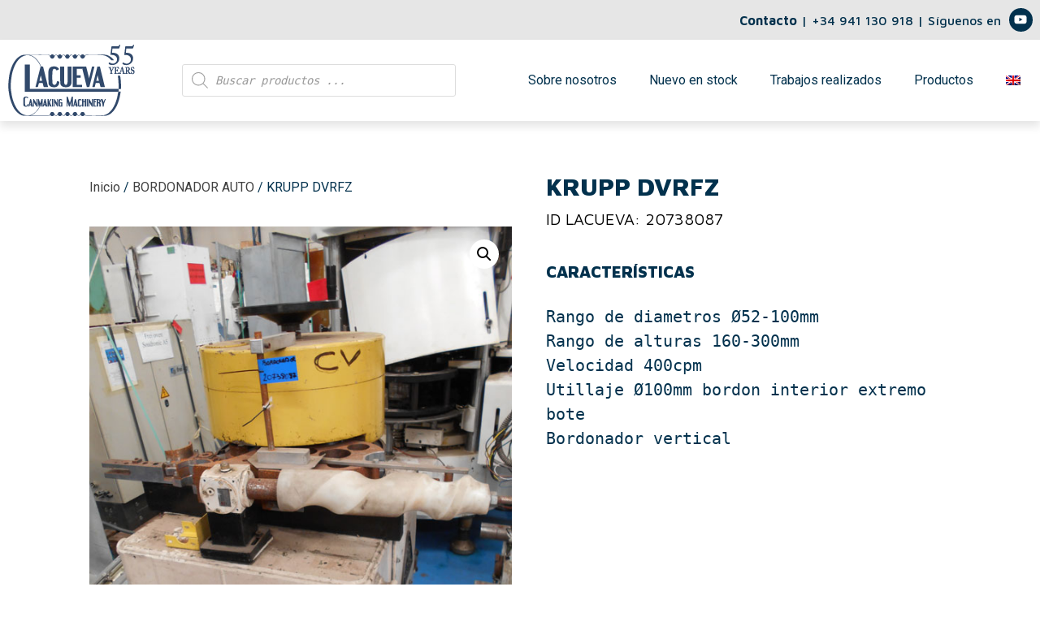

--- FILE ---
content_type: text/css
request_url: https://maquinarialacueva.com/wp-content/uploads/elementor/css/post-35.css?ver=1769047939
body_size: 1630
content:
.elementor-35 .elementor-element.elementor-element-43c05d70 > .elementor-container > .elementor-column > .elementor-widget-wrap{align-content:center;align-items:center;}.elementor-35 .elementor-element.elementor-element-43c05d70:not(.elementor-motion-effects-element-type-background), .elementor-35 .elementor-element.elementor-element-43c05d70 > .elementor-motion-effects-container > .elementor-motion-effects-layer{background-color:#E6E6E6;}.elementor-35 .elementor-element.elementor-element-43c05d70 > .elementor-container{max-width:1300px;}.elementor-35 .elementor-element.elementor-element-43c05d70{transition:background 0.3s, border 0.3s, border-radius 0.3s, box-shadow 0.3s;margin-top:0px;margin-bottom:0px;padding:0px 0px 0px 0px;}.elementor-35 .elementor-element.elementor-element-43c05d70 > .elementor-background-overlay{transition:background 0.3s, border-radius 0.3s, opacity 0.3s;}.elementor-bc-flex-widget .elementor-35 .elementor-element.elementor-element-06f3d7c.elementor-column .elementor-widget-wrap{align-items:center;}.elementor-35 .elementor-element.elementor-element-06f3d7c.elementor-column.elementor-element[data-element_type="column"] > .elementor-widget-wrap.elementor-element-populated{align-content:center;align-items:center;}.elementor-35 .elementor-element.elementor-element-06f3d7c > .elementor-widget-wrap > .elementor-widget:not(.elementor-widget__width-auto):not(.elementor-widget__width-initial):not(:last-child):not(.elementor-absolute){margin-bottom:0px;}.elementor-35 .elementor-element.elementor-element-06f3d7c > .elementor-element-populated{margin:0px 0px 0px 0px;--e-column-margin-right:0px;--e-column-margin-left:0px;padding:0px 0px 0px 0px;}.elementor-widget-text-editor{color:var( --e-global-color-text );}.elementor-widget-text-editor.elementor-drop-cap-view-stacked .elementor-drop-cap{background-color:var( --e-global-color-primary );}.elementor-widget-text-editor.elementor-drop-cap-view-framed .elementor-drop-cap, .elementor-widget-text-editor.elementor-drop-cap-view-default .elementor-drop-cap{color:var( --e-global-color-primary );border-color:var( --e-global-color-primary );}.elementor-35 .elementor-element.elementor-element-b79d671 > .elementor-widget-container{margin:0px 0px 0px 0px;padding:0px 0px 0px 0px;}.elementor-35 .elementor-element.elementor-element-b79d671{text-align:right;font-family:"Maven Pro", Sans-serif;font-weight:500;color:#02314D;}.elementor-35 .elementor-element.elementor-element-605b397 > .elementor-widget-container{margin:0px 0px 0px 0px;padding:9px 0px 0px 0px;}.elementor-35 .elementor-element.elementor-element-605b397{text-align:right;font-family:"Maven Pro", Sans-serif;font-weight:500;color:#02314D;}.elementor-35 .elementor-element.elementor-element-20480b3 > .elementor-widget-wrap > .elementor-widget:not(.elementor-widget__width-auto):not(.elementor-widget__width-initial):not(:last-child):not(.elementor-absolute){margin-bottom:0px;}.elementor-35 .elementor-element.elementor-element-9bad3dc{--grid-template-columns:repeat(0, auto);--icon-size:16px;--grid-column-gap:5px;--grid-row-gap:0px;}.elementor-35 .elementor-element.elementor-element-9bad3dc .elementor-widget-container{text-align:left;}.elementor-35 .elementor-element.elementor-element-9bad3dc > .elementor-widget-container{margin:0px 0px 0px 0px;padding:0px 0px 0px 0px;}.elementor-35 .elementor-element.elementor-element-9bad3dc .elementor-social-icon{background-color:#02314D;--icon-padding:0.4em;}.elementor-35 .elementor-element.elementor-element-2672286e:not(.elementor-motion-effects-element-type-background), .elementor-35 .elementor-element.elementor-element-2672286e > .elementor-motion-effects-container > .elementor-motion-effects-layer{background-color:#FFFFFF;}.elementor-35 .elementor-element.elementor-element-2672286e > .elementor-container{max-width:1300px;}.elementor-35 .elementor-element.elementor-element-2672286e{box-shadow:0px 7px 10px 0px rgba(0, 0, 0, 0.1);transition:background 0.3s, border 0.3s, border-radius 0.3s, box-shadow 0.3s;margin-top:0px;margin-bottom:0px;z-index:999;}.elementor-35 .elementor-element.elementor-element-2672286e > .elementor-background-overlay{transition:background 0.3s, border-radius 0.3s, opacity 0.3s;}.elementor-bc-flex-widget .elementor-35 .elementor-element.elementor-element-2cad6942.elementor-column .elementor-widget-wrap{align-items:center;}.elementor-35 .elementor-element.elementor-element-2cad6942.elementor-column.elementor-element[data-element_type="column"] > .elementor-widget-wrap.elementor-element-populated{align-content:center;align-items:center;}.elementor-35 .elementor-element.elementor-element-2cad6942 > .elementor-element-populated{margin:0px 0px 0px 10px;--e-column-margin-right:0px;--e-column-margin-left:10px;padding:5px 0px 5px 0px;}.elementor-widget-image .widget-image-caption{color:var( --e-global-color-text );}.elementor-35 .elementor-element.elementor-element-5cb28e92{width:var( --container-widget-width, 99.88% );max-width:99.88%;--container-widget-width:99.88%;--container-widget-flex-grow:0;text-align:left;}.elementor-35 .elementor-element.elementor-element-5cb28e92 img{width:100%;}.elementor-bc-flex-widget .elementor-35 .elementor-element.elementor-element-eb99cb0.elementor-column .elementor-widget-wrap{align-items:center;}.elementor-35 .elementor-element.elementor-element-eb99cb0.elementor-column.elementor-element[data-element_type="column"] > .elementor-widget-wrap.elementor-element-populated{align-content:center;align-items:center;}.elementor-bc-flex-widget .elementor-35 .elementor-element.elementor-element-7c405ed1.elementor-column .elementor-widget-wrap{align-items:center;}.elementor-35 .elementor-element.elementor-element-7c405ed1.elementor-column.elementor-element[data-element_type="column"] > .elementor-widget-wrap.elementor-element-populated{align-content:center;align-items:center;}.elementor-35 .elementor-element.elementor-element-7c405ed1 > .elementor-element-populated{padding:0px 0px 0px 0px;}.elementor-widget-nav-menu .elementor-nav-menu--main .elementor-item{color:var( --e-global-color-text );fill:var( --e-global-color-text );}.elementor-widget-nav-menu .elementor-nav-menu--main .elementor-item:hover,
					.elementor-widget-nav-menu .elementor-nav-menu--main .elementor-item.elementor-item-active,
					.elementor-widget-nav-menu .elementor-nav-menu--main .elementor-item.highlighted,
					.elementor-widget-nav-menu .elementor-nav-menu--main .elementor-item:focus{color:var( --e-global-color-accent );fill:var( --e-global-color-accent );}.elementor-widget-nav-menu .elementor-nav-menu--main:not(.e--pointer-framed) .elementor-item:before,
					.elementor-widget-nav-menu .elementor-nav-menu--main:not(.e--pointer-framed) .elementor-item:after{background-color:var( --e-global-color-accent );}.elementor-widget-nav-menu .e--pointer-framed .elementor-item:before,
					.elementor-widget-nav-menu .e--pointer-framed .elementor-item:after{border-color:var( --e-global-color-accent );}.elementor-widget-nav-menu{--e-nav-menu-divider-color:var( --e-global-color-text );}.elementor-35 .elementor-element.elementor-element-4c78f99 .elementor-menu-toggle{margin-left:auto;background-color:#02010100;}.elementor-35 .elementor-element.elementor-element-4c78f99{--e-nav-menu-horizontal-menu-item-margin:calc( 0px / 2 );}.elementor-35 .elementor-element.elementor-element-4c78f99 .elementor-nav-menu--main:not(.elementor-nav-menu--layout-horizontal) .elementor-nav-menu > li:not(:last-child){margin-bottom:0px;}.elementor-35 .elementor-element.elementor-element-4c78f99 .elementor-nav-menu--dropdown a, .elementor-35 .elementor-element.elementor-element-4c78f99 .elementor-menu-toggle{color:var( --e-global-color-primary );fill:var( --e-global-color-primary );}.elementor-35 .elementor-element.elementor-element-4c78f99 .elementor-nav-menu--dropdown a:hover,
					.elementor-35 .elementor-element.elementor-element-4c78f99 .elementor-nav-menu--dropdown a:focus,
					.elementor-35 .elementor-element.elementor-element-4c78f99 .elementor-nav-menu--dropdown a.elementor-item-active,
					.elementor-35 .elementor-element.elementor-element-4c78f99 .elementor-nav-menu--dropdown a.highlighted{background-color:#EEEEEE;}.elementor-35 .elementor-element.elementor-element-4c78f99 .elementor-nav-menu--dropdown .elementor-item, .elementor-35 .elementor-element.elementor-element-4c78f99 .elementor-nav-menu--dropdown  .elementor-sub-item{font-family:"Maven Pro", Sans-serif;font-weight:500;}.elementor-35 .elementor-element.elementor-element-4c78f99 .elementor-nav-menu--dropdown{border-style:solid;border-color:#02314D38;}.elementor-35 .elementor-element.elementor-element-4c78f99 div.elementor-menu-toggle{color:var( --e-global-color-primary );}.elementor-35 .elementor-element.elementor-element-4c78f99 div.elementor-menu-toggle svg{fill:var( --e-global-color-primary );}.elementor-35 .elementor-element.elementor-element-f565cd3:not(.elementor-motion-effects-element-type-background), .elementor-35 .elementor-element.elementor-element-f565cd3 > .elementor-motion-effects-container > .elementor-motion-effects-layer{background-color:#FFFFFF;}.elementor-35 .elementor-element.elementor-element-f565cd3 > .elementor-container{max-width:1300px;}.elementor-35 .elementor-element.elementor-element-f565cd3{box-shadow:0px 7px 10px 0px rgba(0, 0, 0, 0.1);transition:background 0.3s, border 0.3s, border-radius 0.3s, box-shadow 0.3s;margin-top:0px;margin-bottom:0px;z-index:999;}.elementor-35 .elementor-element.elementor-element-f565cd3 > .elementor-background-overlay{transition:background 0.3s, border-radius 0.3s, opacity 0.3s;}.elementor-bc-flex-widget .elementor-35 .elementor-element.elementor-element-30963ef.elementor-column .elementor-widget-wrap{align-items:center;}.elementor-35 .elementor-element.elementor-element-30963ef.elementor-column.elementor-element[data-element_type="column"] > .elementor-widget-wrap.elementor-element-populated{align-content:center;align-items:center;}.elementor-35 .elementor-element.elementor-element-30963ef > .elementor-element-populated{margin:0px 0px 0px 10px;--e-column-margin-right:0px;--e-column-margin-left:10px;padding:5px 0px 5px 0px;}.elementor-35 .elementor-element.elementor-element-9bea57f{width:var( --container-widget-width, 99.88% );max-width:99.88%;--container-widget-width:99.88%;--container-widget-flex-grow:0;text-align:left;}.elementor-35 .elementor-element.elementor-element-9bea57f img{width:100%;}.elementor-bc-flex-widget .elementor-35 .elementor-element.elementor-element-52edbaf.elementor-column .elementor-widget-wrap{align-items:center;}.elementor-35 .elementor-element.elementor-element-52edbaf.elementor-column.elementor-element[data-element_type="column"] > .elementor-widget-wrap.elementor-element-populated{align-content:center;align-items:center;}.elementor-35 .elementor-element.elementor-element-52edbaf > .elementor-element-populated{padding:0px 0px 0px 0px;}.elementor-35 .elementor-element.elementor-element-46f6b8c .elementor-menu-toggle{margin-left:auto;background-color:#02010100;}.elementor-35 .elementor-element.elementor-element-46f6b8c{--e-nav-menu-horizontal-menu-item-margin:calc( 0px / 2 );}.elementor-35 .elementor-element.elementor-element-46f6b8c .elementor-nav-menu--main:not(.elementor-nav-menu--layout-horizontal) .elementor-nav-menu > li:not(:last-child){margin-bottom:0px;}.elementor-35 .elementor-element.elementor-element-46f6b8c .elementor-nav-menu--dropdown a, .elementor-35 .elementor-element.elementor-element-46f6b8c .elementor-menu-toggle{color:var( --e-global-color-primary );fill:var( --e-global-color-primary );}.elementor-35 .elementor-element.elementor-element-46f6b8c .elementor-nav-menu--dropdown a:hover,
					.elementor-35 .elementor-element.elementor-element-46f6b8c .elementor-nav-menu--dropdown a:focus,
					.elementor-35 .elementor-element.elementor-element-46f6b8c .elementor-nav-menu--dropdown a.elementor-item-active,
					.elementor-35 .elementor-element.elementor-element-46f6b8c .elementor-nav-menu--dropdown a.highlighted{background-color:#EEEEEE;}.elementor-35 .elementor-element.elementor-element-46f6b8c .elementor-nav-menu--dropdown .elementor-item, .elementor-35 .elementor-element.elementor-element-46f6b8c .elementor-nav-menu--dropdown  .elementor-sub-item{font-family:"Maven Pro", Sans-serif;font-weight:500;}.elementor-35 .elementor-element.elementor-element-46f6b8c .elementor-nav-menu--dropdown{border-style:solid;border-color:#02314D38;}.elementor-35 .elementor-element.elementor-element-46f6b8c div.elementor-menu-toggle{color:var( --e-global-color-primary );}.elementor-35 .elementor-element.elementor-element-46f6b8c div.elementor-menu-toggle svg{fill:var( --e-global-color-primary );}.elementor-bc-flex-widget .elementor-35 .elementor-element.elementor-element-c243f54.elementor-column .elementor-widget-wrap{align-items:center;}.elementor-35 .elementor-element.elementor-element-c243f54.elementor-column.elementor-element[data-element_type="column"] > .elementor-widget-wrap.elementor-element-populated{align-content:center;align-items:center;}.elementor-theme-builder-content-area{height:400px;}.elementor-location-header:before, .elementor-location-footer:before{content:"";display:table;clear:both;}@media(max-width:1024px){.elementor-35 .elementor-element.elementor-element-eb99cb0 > .elementor-element-populated{padding:0px 0px 0px 40px;}.elementor-35 .elementor-element.elementor-element-4c78f99{--nav-menu-icon-size:37px;}.elementor-35 .elementor-element.elementor-element-46f6b8c{--nav-menu-icon-size:37px;}.elementor-35 .elementor-element.elementor-element-c243f54 > .elementor-element-populated{padding:0px 0px 0px 40px;}}@media(max-width:767px){.elementor-35 .elementor-element.elementor-element-06f3d7c{width:75%;}.elementor-35 .elementor-element.elementor-element-06f3d7c > .elementor-widget-wrap > .elementor-widget:not(.elementor-widget__width-auto):not(.elementor-widget__width-initial):not(:last-child):not(.elementor-absolute){margin-bottom:0px;}.elementor-35 .elementor-element.elementor-element-06f3d7c > .elementor-element-populated{margin:0px 0px 0px 0px;--e-column-margin-right:0px;--e-column-margin-left:0px;padding:0px 0px 0px 0px;}.elementor-35 .elementor-element.elementor-element-b79d671{width:var( --container-widget-width, 271.4px );max-width:271.4px;--container-widget-width:271.4px;--container-widget-flex-grow:0;}.elementor-35 .elementor-element.elementor-element-605b397{width:var( --container-widget-width, 266.4px );max-width:266.4px;--container-widget-width:266.4px;--container-widget-flex-grow:0;}.elementor-35 .elementor-element.elementor-element-20480b3{width:25%;}.elementor-35 .elementor-element.elementor-element-2cad6942{width:20%;}.elementor-35 .elementor-element.elementor-element-5cb28e92 img{width:85%;}.elementor-35 .elementor-element.elementor-element-eb99cb0{width:50%;}.elementor-35 .elementor-element.elementor-element-7c405ed1{width:29%;}.elementor-35 .elementor-element.elementor-element-4c78f99 > .elementor-widget-container{margin:0px 0px 0px 0px;}.elementor-35 .elementor-element.elementor-element-4c78f99 .elementor-nav-menu--dropdown .elementor-item, .elementor-35 .elementor-element.elementor-element-4c78f99 .elementor-nav-menu--dropdown  .elementor-sub-item{font-size:16px;}.elementor-35 .elementor-element.elementor-element-4c78f99 .elementor-nav-menu--dropdown{border-width:1px 0px 0px 0px;}.elementor-35 .elementor-element.elementor-element-4c78f99 .elementor-nav-menu--dropdown a{padding-top:14px;padding-bottom:14px;}.elementor-35 .elementor-element.elementor-element-4c78f99 .elementor-nav-menu--main > .elementor-nav-menu > li > .elementor-nav-menu--dropdown, .elementor-35 .elementor-element.elementor-element-4c78f99 .elementor-nav-menu__container.elementor-nav-menu--dropdown{margin-top:20px !important;}.elementor-35 .elementor-element.elementor-element-4c78f99{--nav-menu-icon-size:30px;}.elementor-35 .elementor-element.elementor-element-30963ef{width:40%;}.elementor-35 .elementor-element.elementor-element-9bea57f img{width:85%;}.elementor-35 .elementor-element.elementor-element-52edbaf{width:60%;}.elementor-35 .elementor-element.elementor-element-46f6b8c > .elementor-widget-container{margin:0px 0px 0px 0px;}.elementor-35 .elementor-element.elementor-element-46f6b8c .elementor-nav-menu--dropdown .elementor-item, .elementor-35 .elementor-element.elementor-element-46f6b8c .elementor-nav-menu--dropdown  .elementor-sub-item{font-size:16px;}.elementor-35 .elementor-element.elementor-element-46f6b8c .elementor-nav-menu--dropdown{border-width:1px 0px 0px 0px;}.elementor-35 .elementor-element.elementor-element-46f6b8c .elementor-nav-menu--dropdown a{padding-top:14px;padding-bottom:14px;}.elementor-35 .elementor-element.elementor-element-46f6b8c .elementor-nav-menu--main > .elementor-nav-menu > li > .elementor-nav-menu--dropdown, .elementor-35 .elementor-element.elementor-element-46f6b8c .elementor-nav-menu__container.elementor-nav-menu--dropdown{margin-top:20px !important;}.elementor-35 .elementor-element.elementor-element-46f6b8c{--nav-menu-icon-size:30px;}.elementor-35 .elementor-element.elementor-element-c243f54{width:100%;}.elementor-35 .elementor-element.elementor-element-c243f54 > .elementor-element-populated{padding:0% 3% 0% 3%;}}@media(min-width:768px){.elementor-35 .elementor-element.elementor-element-06f3d7c{width:96.231%;}.elementor-35 .elementor-element.elementor-element-20480b3{width:3.692%;}.elementor-35 .elementor-element.elementor-element-2cad6942{width:16.714%;}.elementor-35 .elementor-element.elementor-element-eb99cb0{width:27.923%;}.elementor-35 .elementor-element.elementor-element-7c405ed1{width:55.027%;}.elementor-35 .elementor-element.elementor-element-30963ef{width:16.714%;}.elementor-35 .elementor-element.elementor-element-52edbaf{width:55.027%;}.elementor-35 .elementor-element.elementor-element-c243f54{width:27.923%;}}@media(max-width:1024px) and (min-width:768px){.elementor-35 .elementor-element.elementor-element-2cad6942{width:19%;}.elementor-35 .elementor-element.elementor-element-eb99cb0{width:67%;}.elementor-35 .elementor-element.elementor-element-7c405ed1{width:13%;}.elementor-35 .elementor-element.elementor-element-30963ef{width:19%;}.elementor-35 .elementor-element.elementor-element-52edbaf{width:13%;}.elementor-35 .elementor-element.elementor-element-c243f54{width:67%;}}

--- FILE ---
content_type: text/css
request_url: https://maquinarialacueva.com/wp-content/uploads/elementor/css/post-27.css?ver=1769047939
body_size: 712
content:
.elementor-27 .elementor-element.elementor-element-59c648dc > .elementor-container{max-width:1303px;}.elementor-27 .elementor-element.elementor-element-59c648dc{padding:0% 0% 0% 0%;}.elementor-widget-divider{--divider-color:var( --e-global-color-secondary );}.elementor-widget-divider .elementor-divider__text{color:var( --e-global-color-secondary );}.elementor-widget-divider.elementor-view-stacked .elementor-icon{background-color:var( --e-global-color-secondary );}.elementor-widget-divider.elementor-view-framed .elementor-icon, .elementor-widget-divider.elementor-view-default .elementor-icon{color:var( --e-global-color-secondary );border-color:var( --e-global-color-secondary );}.elementor-widget-divider.elementor-view-framed .elementor-icon, .elementor-widget-divider.elementor-view-default .elementor-icon svg{fill:var( --e-global-color-secondary );}.elementor-27 .elementor-element.elementor-element-4702797f{--divider-border-style:solid;--divider-color:#E6E0E0;--divider-border-width:1px;}.elementor-27 .elementor-element.elementor-element-4702797f > .elementor-widget-container{padding:3% 0% 2% 0%;}.elementor-27 .elementor-element.elementor-element-4702797f .elementor-divider-separator{width:100%;}.elementor-27 .elementor-element.elementor-element-4702797f .elementor-divider{padding-block-start:15px;padding-block-end:15px;}.elementor-27 .elementor-element.elementor-element-74024034 > .elementor-container{max-width:1080px;}.elementor-27 .elementor-element.elementor-element-4c056a69 > .elementor-element-populated{padding:0px 0px 0px 0px;}.elementor-widget-theme-site-logo .widget-image-caption{color:var( --e-global-color-text );}.elementor-27 .elementor-element.elementor-element-410275f{text-align:left;}.elementor-widget-heading .elementor-heading-title{color:var( --e-global-color-primary );}.elementor-27 .elementor-element.elementor-element-c91ef97{text-align:left;}.elementor-27 .elementor-element.elementor-element-c91ef97 .elementor-heading-title{font-family:"Roboto", Sans-serif;font-size:17px;font-weight:600;color:#000000;}.elementor-widget-text-editor{color:var( --e-global-color-text );}.elementor-widget-text-editor.elementor-drop-cap-view-stacked .elementor-drop-cap{background-color:var( --e-global-color-primary );}.elementor-widget-text-editor.elementor-drop-cap-view-framed .elementor-drop-cap, .elementor-widget-text-editor.elementor-drop-cap-view-default .elementor-drop-cap{color:var( --e-global-color-primary );border-color:var( --e-global-color-primary );}.elementor-27 .elementor-element.elementor-element-513b82ea > .elementor-widget-container{padding:0px 0px 0px 0px;}.elementor-27 .elementor-element.elementor-element-513b82ea{font-family:"Roboto", Sans-serif;font-size:13px;font-weight:400;color:#000000;}.elementor-27 .elementor-element.elementor-element-354d95f > .elementor-widget-container{padding:0px 0px 0px 0px;}.elementor-27 .elementor-element.elementor-element-354d95f{font-family:"Roboto", Sans-serif;font-size:13px;font-weight:400;color:#000000;}.elementor-27 .elementor-element.elementor-element-1dbf08b5{text-align:left;}.elementor-27 .elementor-element.elementor-element-1dbf08b5 .elementor-heading-title{font-family:"Roboto", Sans-serif;font-size:17px;font-weight:600;color:#000000;}.elementor-27 .elementor-element.elementor-element-1ee546b6{font-family:"Roboto", Sans-serif;font-size:13px;font-weight:400;color:#000000;}.elementor-27 .elementor-element.elementor-element-f111608{--grid-template-columns:repeat(0, auto);--icon-size:16px;--grid-column-gap:5px;--grid-row-gap:0px;}.elementor-27 .elementor-element.elementor-element-f111608 .elementor-widget-container{text-align:left;}.elementor-27 .elementor-element.elementor-element-f111608 > .elementor-widget-container{margin:0px 0px 0px 0px;padding:0px 0px 0px 0px;}.elementor-27 .elementor-element.elementor-element-f111608 .elementor-social-icon{background-color:#02314D;--icon-padding:0.4em;}.elementor-theme-builder-content-area{height:400px;}.elementor-location-header:before, .elementor-location-footer:before{content:"";display:table;clear:both;}@media(max-width:1024px) and (min-width:768px){.elementor-27 .elementor-element.elementor-element-4c056a69{width:33%;}.elementor-27 .elementor-element.elementor-element-7ea96670{width:33%;}.elementor-27 .elementor-element.elementor-element-41c05c1e{width:33%;}}@media(max-width:767px){.elementor-27 .elementor-element.elementor-element-74024034{padding:0px 0px 20px 0px;}.elementor-27 .elementor-element.elementor-element-410275f{text-align:center;}.elementor-27 .elementor-element.elementor-element-7ea96670 > .elementor-element-populated{padding:30px 0px 0px 0px;}.elementor-27 .elementor-element.elementor-element-c91ef97{text-align:center;}.elementor-27 .elementor-element.elementor-element-513b82ea{text-align:center;}.elementor-27 .elementor-element.elementor-element-354d95f{text-align:center;}.elementor-27 .elementor-element.elementor-element-41c05c1e > .elementor-element-populated{padding:30px 0px 0px 0px;}.elementor-27 .elementor-element.elementor-element-1dbf08b5{text-align:center;}.elementor-27 .elementor-element.elementor-element-1ee546b6{text-align:center;}.elementor-27 .elementor-element.elementor-element-f111608 .elementor-widget-container{text-align:center;}}

--- FILE ---
content_type: text/css
request_url: https://maquinarialacueva.com/wp-content/uploads/elementor/css/post-530.css?ver=1769048716
body_size: 467
content:
.elementor-530 .elementor-element.elementor-element-8c4f913{margin-top:60px;margin-bottom:0px;}.elementor-530 .elementor-element.elementor-element-087177a .woocommerce-breadcrumb{color:var( --e-global-color-primary );text-align:left;}.elementor-530 .elementor-element.elementor-element-087177a .woocommerce-breadcrumb > a{color:#414141;}.woocommerce .elementor-530 .elementor-element.elementor-element-d4e311d .stock{color:#FC0000;}.woocommerce .elementor-530 .elementor-element.elementor-element-10c6b92 .flex-control-thumbs li{padding-right:calc(9px / 2);padding-left:calc(9px / 2);padding-bottom:9px;}.woocommerce .elementor-530 .elementor-element.elementor-element-10c6b92 .flex-control-thumbs{margin-right:calc(-9px / 2);margin-left:calc(-9px / 2);}.elementor-530 .elementor-element.elementor-element-0c9bb1a > .elementor-widget-wrap > .elementor-widget:not(.elementor-widget__width-auto):not(.elementor-widget__width-initial):not(:last-child):not(.elementor-absolute){margin-bottom:10px;}.elementor-530 .elementor-element.elementor-element-0c9bb1a > .elementor-element-populated{padding:1% 0% 0% 6%;}.elementor-widget-woocommerce-product-title .elementor-heading-title{color:var( --e-global-color-primary );}.elementor-530 .elementor-element.elementor-element-8ed0e2e{text-align:left;}.elementor-530 .elementor-element.elementor-element-8ed0e2e .elementor-heading-title{font-family:"Maven Pro", Sans-serif;font-size:30px;font-weight:800;}.elementor-widget-text-editor{color:var( --e-global-color-text );}.elementor-widget-text-editor.elementor-drop-cap-view-stacked .elementor-drop-cap{background-color:var( --e-global-color-primary );}.elementor-widget-text-editor.elementor-drop-cap-view-framed .elementor-drop-cap, .elementor-widget-text-editor.elementor-drop-cap-view-default .elementor-drop-cap{color:var( --e-global-color-primary );border-color:var( --e-global-color-primary );}.elementor-530 .elementor-element.elementor-element-f4f52cb{font-family:"Maven Pro", Sans-serif;font-size:20px;font-weight:400;color:#000000;}.elementor-widget-heading .elementor-heading-title{color:var( --e-global-color-primary );}.elementor-530 .elementor-element.elementor-element-757a197 > .elementor-widget-container{margin:30px 0px 0px 0px;}.elementor-530 .elementor-element.elementor-element-757a197 .elementor-heading-title{font-family:"Maven Pro", Sans-serif;font-size:20px;font-weight:900;}.elementor-530 .elementor-element.elementor-element-1fe08d7 > .elementor-widget-container{padding:0px 0px 0px 0px;}.woocommerce .elementor-530 .elementor-element.elementor-element-1fe08d7 .woocommerce-tabs ul.wc-tabs li a{font-size:20px;}.woocommerce .elementor-530 .elementor-element.elementor-element-1fe08d7 .woocommerce-Tabs-panel{color:var( --e-global-color-primary );}.woocommerce .elementor-530 .elementor-element.elementor-element-1fe08d7 .woocommerce-tabs .woocommerce-Tabs-panel{font-size:20px;border-width:0px 0px 0px 0px;margin-top:-0px;}

--- FILE ---
content_type: text/css
request_url: https://maquinarialacueva.com/wp-content/themes/hello-elementor-child/style.css?ver=1.0.0
body_size: 1469
content:
/* 
Theme Name: Maquinaria Lacueva 
Theme URI: https://maquinarialacueva.com
Description: Hello Elementor Child is a child theme of Hello Elementor, created by Elementor team
Author: Elementor Team
Author URI: https://maquinarialacueva.com
Template: hello-elementor
Version: 1.0.1
Text Domain: hello-elementor-child
License: GNU General Public License v3 or later.
License URI: https://www.gnu.org/licenses/gpl-3.0.html
Tags: flexible-header, custom-colors, custom-menu, custom-logo, editor-style, featured-images, rtl-language-support, threaded-comments, translation-ready
*/

.padding0{padding: 0;}
.marginLeft15pp{margin-left: 15%;}

.txtBlanco{color: #fff!important;}

#galeria figure.gallery-item{width: 50%;}

/* Contacto home */
.lnkDireccion{background: url("/imgs/maquinaria-lacueva-direccion.png") no-repeat 0 5px;}
.lnkEmail{background: url("/imgs/maquinaria-lacueva-email.png") no-repeat 0 0; padding-bottom: 3px;}
.lnkTelefono{background: url("/imgs/maquinaria-lacueva-telefono.png") no-repeat 0 2px; padding-bottom: 10px;}
.lnkDireccion,
.lnkEmail,
.lnkTelefono{padding-left: 45px;}
/*****************/

/* Categorías producto */
.pp-advanced-accordion{position: absolute; z-index: 9; width: 100%; background-color: #fff;}
.pp-woocommerce-pagination{margin-top: 80px!important;}
.woocommerce-loop-product__title{padding-bottom: 0!important;}
.pp-woocommerce .pp-woo-products-summary-wrap{padding-top: 5px!important;}
.pp-woo-products-description{margin-top: 6px;}
.pp-woo-products-description .idProductos{color: var( --e-global-color-primary ); font-weight: 600;}
.pp-woo-products-description .idProductos + br{display: none;}

.catProductos{display: none;}
.shortDescriptionProductos{line-height: 1.3em; font-size: 15px;}
.catProductos{font-size: 14px; margin: 5px 0 5px 0;}
.shortDescriptionProductos{margin-top: 3px;}
.page-id-12560 .catProductos, .page-id-12616 .catProductos{display: block!important;}

.listadoVideo:before{content: "\f144"; font-family: "Font Awesome 6 Free"; font-weight: 900; margin-right: 8px;}
.listadoVideo{font-size: 18px; font-weight: 700; margin-top: 0; display: block;}
/***********************/

/* Categoría*/
.pp-woo-products-thumbnail-wrap:hover .yith-wcbm-badge__wrap img,
ul.elementor-grid li.product:hover .yith-wcbm-badge__wrap img{transform: none!important;}
/* Producto */
.woocommerce-tabs ul.wc-tabs,
.woocommerce-tabs #tab-description h2{display: none!important;}
#tab-description{padding: 0; margin-top: 15px;}
.productoCaracteristicas{padding: 0;}
.productoCaracteristicas li{border-top: solid 1px #F2F2F2; border-bottom: solid 1px #F2F2F2; list-style: none; padding: 20px 0;}
.productoVideo:before{content: "\f144"; font-family: "Font Awesome 6 Free"; font-weight: 900; margin-right: 8px;}
.productoVideo{font-size: 25px; font-weight: 900; margin-top: 50px; display: block;}

.pCategoria{color: var( --e-global-color-primary );; font-family: "Maven Pro", Sans-serif; font-size: 18px; font-weight: 400;}
div#enStock div p.out-of-stock,
div#enProducts .pp-out-of-stock{content: url("/imgs/maquinaria-lacueva-sold-blanco.png")!important;}
/*div#enProducts .pp-out-of-stock{content: url("/imgs/maquinaria-lacueva-sold-blanco.png")!important;}
.out-of-stock{content: url("/imgs/maquinaria-lacueva-vendido-big.png")!important;}*/
.out-of-stock,
.pp-out-of-stock{content: url("/imgs/maquinaria-lacueva-vendido-blanco.png")!important;}

.yith-wcbm-badge{height: 67px!important; padding-left: 5px!important;}
.yith-wcbm-badge .yith-wcbm-badge__wrap img{width: 87px!important;}

.elementor-widget-woocommerce-product-stock,
#enStock{position: absolute; z-index: 1; left: 30%; top: 33%;}

.pp-out-of-stock {
  background-color: transparent !important;
  left: 0 !important;
  right: 0 !important;
  padding: 0 !important;
  width: 35% !important;
  margin-right: auto;
  margin-left: 5px;
  top: 32px;
}
.in-stock{display: none;}

.yith-wcbm-badge__wrap img{height: 131px!important;}
#esProducto .yith-wcbm-badge,
#enProducto .yith-wcbm-badge{top: 200px!important; left: 264px!important;} 
/*#enProducto .yith-wcbm-badge{top: 10.5vw!important; left:5%!important;}*/

.pp-woo-products-grid .yith-wcbm-badge__wrap img{height: 89.35px!important;}
/************/

/* Contacto */
.contactoDireccion{background: url("/imgs/maquinaria-lacueva-contacto-direccion.png") no-repeat 0 5px;}
.contactoEmail{background: url("/imgs/maquinaria-lacueva-contacto-email.png") no-repeat 0 8px;}
.contactoTelefono{background: url("/imgs/maquinaria-lacueva-contacto-telefono.png") no-repeat 0 5px;}
.contactoHorario{background: url("/imgs/maquinaria-lacueva-contacto-horario.png") no-repeat 0 5px;}
.contactoDireccion,
.contactoEmail,
.contactoTelefono,
.contactoHorario,
.contactoRRSS{padding-left: 30px;}
.contactoDireccion,
.contactoEmail,
.contactoTelefono,
.contactoHorario{margin-bottom: 8px;}
/************/

/* Footer */
footer ul{padding: 10px!important;}
/**********/


/*==========================================*/
@media only screen and ( max-width: 1200px ) {  
	.pp-woo-products-grid .yith-wcbm-badge__wrap img{height: 115.417px!important;}
}

@media only screen and ( max-width: 767px ) {  
	/* Contacto */
	.contactoDireccion,
	.contactoEmail,
	.contactoTelefono,
	.contactoHorario,
	.contactoRRSS{padding-left: 0;}
	.contactoDireccion,
	.contactoEmail,
	.contactoTelefono,
	.contactoHorario{padding-top: 30px;}
	/*****************/

	.pp-woo-products-grid .yith-wcbm-badge__wrap img{height: 131px!important;}

	#enProducto .yith-wcbm-badge, 
	#esProducto .yith-wcbm-badge{top: 50%!important; left: 50%!important;} 
}

@media only screen and ( max-width: 570px ) {  
	.pp-woo-products-grid .yith-wcbm-badge__wrap img{height: 96px!important;}
}

@media only screen and ( max-width: 444px ) {  
	#enProducto .yith-wcbm-badge, #esProducto .yith-wcbm-badge{top: 50%!important; left: 50%!important;} 
	.elementor-widget-woocommerce-product-stock,
	#enStock{left: 23%; top: 30%;}
}

@media only screen and ( max-width: 425px ) {  
	.txt17pxMovil{font-size: 17px!important;}

	.pp-woo-products-grid .yith-wcbm-badge__wrap img{height: 68px!important;}
}